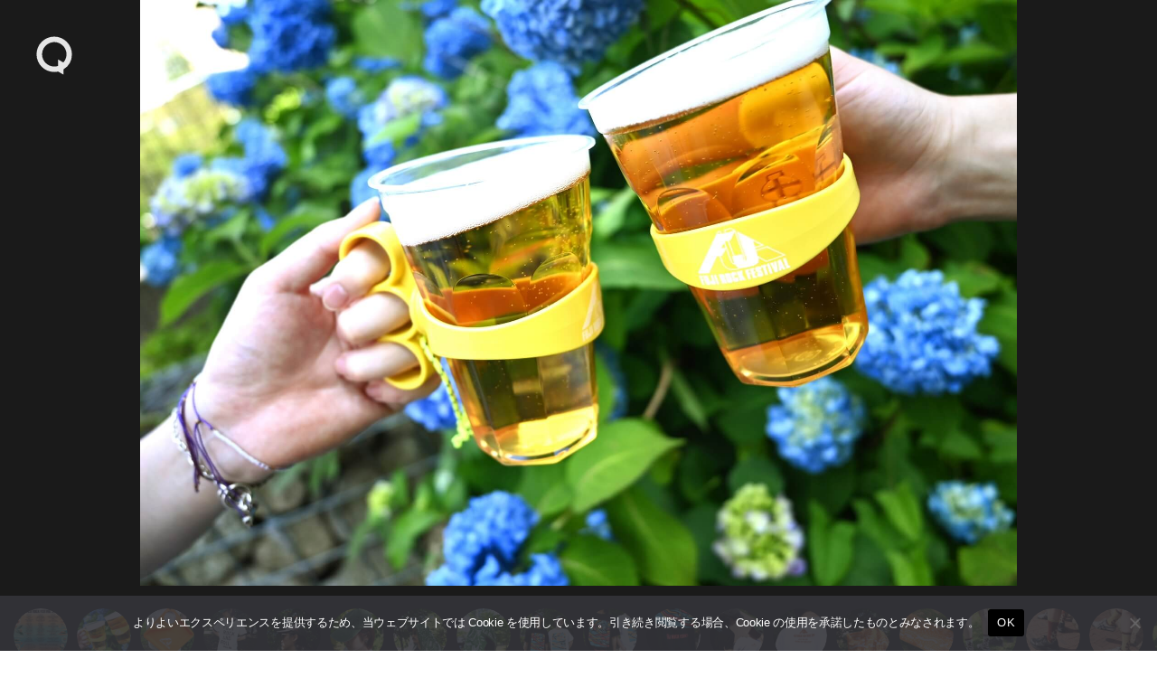

--- FILE ---
content_type: text/html; charset=UTF-8
request_url: https://qetic.jp/life-fashion/fujirock-goods-240531/460982/attachment/lifefashion240531-fujirock-goods18/
body_size: 14269
content:
<!DOCTYPE html>
<html lang="ja" class="is-loading">
<head>
   <meta charset="utf-8">
   <!--[if IE]><meta http-equiv="X-UA-Compatible" content="IE=edge" /><![endif]-->
   <meta name="viewport" content="width=device-width, initial-scale=1.0, viewport-fit=cover, shrink-to-fit=no" />
   <link rel="preconnect" href="//www.google.com" />
   <link rel="preconnect" href="//www.google-analytics.com" />
   <link rel="preconnect" href="//www.googletagmanager.com" />
	<link rel="preconnect" href="//stats.g.doubleclick.net" />
	<link rel="preconnect" href="//use.typekit.net" />
	<link rel="dns-prefetch" href="//stats.g.doubleclick.net" />
	<link rel="dns-prefetch" href="//www.google.com" />
	<link rel="dns-prefetch" href="//www.google-analytics.com" />
	<link rel="dns-prefetch" href="//www.googletagmanager.com" />
	<link rel="dns-prefetch" href="//stats.g.doubleclick.net" />
	<link rel="dns-prefetch" href="//use.typekit.net" />

<meta name="referrer" content="no-referrer-when-downgrade"/>

<meta property="fb:pages" content="190487904315618" />
<meta name="google-site-verification" content="93LF2zVv7GkB2rB1lU6UktLxr3rxfnO6V1ceNGSnPCk" />
<meta name="google-site-verification" content="WEe7WvFa1Zr0irAvz9G6fchChWwGN-WepSUMLmdkMP4" />
<meta name="theme-image" content="" />
<link rel="icon" type="image/png" href="https://qetic.jp/favicon/favicon-96x96.png" sizes="96x96" />
<link rel="icon" type="image/svg+xml" href="https://qetic.jp/favicon/favicon.svg" />
<link rel="shortcut icon" href="https://qetic.jp/favicon/favicon.ico" />
<link rel="apple-touch-icon" sizes="180x180" href="https://qetic.jp/favicon/apple-touch-icon.png" />
<meta name="apple-mobile-web-app-title" content="Qetic" />
<link rel="manifest" href="https://qetic.jp/favicon/site.webmanifest" />
	

<style>
@import url("https://p.typekit.net/p.css?s=1&k=mvk7lcv&ht=tk&f=31141.31145&a=920949&app=typekit&e=css");@font-face{font-family:"interstate";src:url("https://use.typekit.net/af/e5199f/00000000000000003b9ae7f4/27/l?primer=81a69539b194230396845be9681d114557adfb35f4cccc679c164afb4aa47365&fvd=n4&v=3") format("woff2"),url("https://use.typekit.net/af/e5199f/00000000000000003b9ae7f4/27/d?primer=81a69539b194230396845be9681d114557adfb35f4cccc679c164afb4aa47365&fvd=n4&v=3") format("woff"),url("https://use.typekit.net/af/e5199f/00000000000000003b9ae7f4/27/a?primer=81a69539b194230396845be9681d114557adfb35f4cccc679c164afb4aa47365&fvd=n4&v=3") format("opentype");font-display:swap;font-style:normal;font-weight:400}@font-face{font-family:"interstate";src:url("https://use.typekit.net/af/630ec8/00000000000000003b9ae7f8/27/l?primer=81a69539b194230396845be9681d114557adfb35f4cccc679c164afb4aa47365&fvd=n7&v=3") format("woff2"),url("https://use.typekit.net/af/630ec8/00000000000000003b9ae7f8/27/d?primer=81a69539b194230396845be9681d114557adfb35f4cccc679c164afb4aa47365&fvd=n7&v=3") format("woff"),url("https://use.typekit.net/af/630ec8/00000000000000003b9ae7f8/27/a?primer=81a69539b194230396845be9681d114557adfb35f4cccc679c164afb4aa47365&fvd=n7&v=3") format("opentype");font-display:swap;font-style:normal;font-weight:700}*{font-family:inherit;font-size:inherit;line-height:inherit}*,*:after,*:before{box-sizing:border-box}a,article,body,div,form,h2,header,html,iframe,img,label,li,main,p,section,span,ul{margin:0;padding:0;border:0;outline:0;background:transparent;-webkit-margin-before:0;-webkit-margin-after:0;-webkit-margin-start:0;-webkit-margin-end:0}html{font-size:62.5%;line-height:1.15;-webkit-text-size-adjust:100%;-webkit-overflow-scrolling:touch;overflow-scrolling:touch;scroll-behavior:smooth}body{background:#fff;color:#2c2c2c;font-family:interstate,-apple-system,BlinkMacSystemFont,"Helvetica Neue","游ゴシック体",YuGothic,"游ゴシック Medium","Yu Gothic Medium","游ゴシック","Yu Gothic","メイリオ",sans-serif;font-weight:400;line-height:1.15;font-size:1.6rem;line-height:1.4;text-rendering:optimizeLegibility;-webkit-font-smoothing:antialiased;font-feature-settings:"palt"}header{position:fixed;left:15px;top:15px;width:auto;height:auto;padding:0;mix-blend-mode:exclusion;z-index:20;-webkit-backface-visibility:hidden;backface-visibility:hidden;overflow:hidden;transform:translate3d(0,0,0)}article,header,main,section{display:block}div,section{position:relative;width:100%;height:auto;max-width:100%}h2{margin:0;font-weight:bold;line-height:1.5;letter-spacing:-0.025em}a,p,span{margin:0;letter-spacing:-0.025em}a,a:visited{color:inherit}a{text-decoration:none;background-color:transparent}ul{list-style:none}img{max-width:100%}img{width:auto;height:auto;max-width:100%;border-style:none;vertical-align:middle;border-style:none}svg{width:100%;height:100%;fill:inherit;overflow:hidden;vertical-align:middle}button{border-radius:0}button,input{margin:0;font-family:inherit;font-size:inherit;line-height:inherit}button,input{overflow:visible}button{text-transform:none}button{-webkit-appearance:button}button::-moz-focus-inner{padding:0;border-style:none}[type="search"]{outline-offset:-2px;-webkit-appearance:none}[type="search"]::-webkit-search-decoration{-webkit-appearance:none}.sr-only{position:absolute;clip:rect(1px,1px,1px,1px);left:-9999px;top:-9999px}::-webkit-file-upload-button{font:inherit;-webkit-appearance:button}.carousel-box::-webkit-scrollbar,.carousel-swipe-wrap::-webkit-scrollbar,.carousel-swipe::-webkit-scrollbar{display:none;height:0;-ms-overflow-style:none}#wrapper{background:#fff;color:#2c2c2c}#container{opacity:1!important}#container,#wrapper{-webkit-backface-visibility:hidden;backface-visibility:hidden;overflow:hidden}.carousel-swipe-meta,.feature-slide-meta,.top-article .carousel-swipe-wrap-title{opacity:1!important}.flex-row-start{display:-webkit-flex;display:-moz-flex;display:-ms-flex;display:-o-flex;display:flex;flex-direction:row;flex-wrap:wrap;justify-content:flex-start;align-items:flex-start;align-content:flex-start}.transition-mask,.transition-overlay,.transition-overlay-s{position:fixed;left:0;top:0;right:0;bottom:0;width:100%;height:110vh;-webkit-backface-visibility:hidden;backface-visibility:hidden;-webkit-transform:translateX(110%);-ms-transform:translateX(110%);transform:translateX(110%)}.transition-mask{background:#fff;z-index:10}.transition-overlay{background:#000;z-index:9}.transition-overlay-s{background:#cf0;z-index:8;mix-blend-mode:exclusion}.header-wrapper{position:relative;padding:0;width:100%}.header-logo{width:50px;opacity:1;height:50px;display:inline-block;stroke-width:0;stroke:none;fill:#fff}.header-qetic-logo-link{display:inline-block;line-height:1;font-size:0}.header-qetic-logo{transform-origin:50% 50% 0;width:50px;height:50px;fill:#fff}.menu-wrap{position:fixed;bottom:50px;right:50%;margin-right:-25px;width:50px;height:50px;z-index:11;border-radius:50px;overflow:hidden;backdrop-filter:blur(10px);-webkit-backdrop-filter:blur(10px);opacity:0;visibility:hidden}.reset{background-color:transparent;padding:0;border:0;border-radius:0;color:inherit;line-height:inherit;-webkit-appearance:none;-moz-appearance:none;appearance:none}.menu-btn{background-color:transparent;padding:0;border:0;border-radius:0;color:inherit;height:50px;width:50px;padding:15px;line-height:inherit;-webkit-appearance:none;-moz-appearance:none;appearance:none}.menu-btn span{position:absolute;left:15px;width:20px;height:1px;background-color:#fff}.menu-btn span:nth-of-type(1){top:20px}.menu-btn span:nth-of-type(2){top:30px}.modal-menu-wrap{display:-webkit-flex;display:-moz-flex;display:-ms-flex;display:-o-flex;display:flex;flex-direction:row;flex-wrap:wrap;justify-content:space-between;align-items:center;align-content:center;padding:30px 0 0;width:100%;max-width:520px;margin:0 auto}.modal-menu-list{width:100%}.modal-menu-list.second{width:100%}.modal-menu-link{width:100%;line-height:1;padding:8px 0;font-size:18px;color:#1a1a1a;font-weight:700;display:inline-block}.modal-menu-link:visited{color:#1a1a1a}.modal-menu-link-second{width:100%;line-height:1;padding:8px 0;font-size:12px;color:#1a1a1a;font-weight:700;display:inline-block}.modal-menu-link-second:visited{color:#1a1a1a}.search-modal{position:fixed;z-index:15;width:100%;height:100%;left:0;top:0;background-color:rgba(255,255,255,1);opacity:0;visibility:hidden;overflow-y:auto;-webkit-overflow-scrolling:touch}.modal-box{position:relative;width:100%;height:100%;padding:20px 60px 80px;overflow:auto}.modal-sns{padding:0 0 40px;width:100%;display:-webkit-flex;display:-moz-flex;display:-ms-flex;display:-o-flex;display:flex;flex-direction:row;flex-wrap:wrap;justify-content:center;align-items:center;align-content:center;max-width:520px;margin:0 auto}.modal-sns-link{width:50px;height:50px}.modal-sns-link a{color:#fff;display:inline-block;padding:15px}.modal-sns-link a svg{width:20px;height:20px;fill:#1a1a1a}.full-screen-search{position:relative;width:100%;max-width:520px;margin:60px auto 10px;background-image:linear-gradient(transparent calc(100% - 2px),#999 calc(100% - 2px),#999 calc(100% - 1px),transparent 1px)}.sr-only{position:absolute;clip:rect(1px,1px,1px,1px);-webkit-clip-path:inset(50%);clip-path:inset(50%);width:1px;height:1px;overflow:hidden;padding:0;border:0;white-space:nowrap}.full-screen-search__input{background:0 0;font-size:18px;width:100%;padding:5px 30px 5px 0;background-image:linear-gradient(transparent calc(100% - 2px),#1a1a1a calc(100% - 2px),#1a1a1a calc(100% - 1px),transparent 1px);background-size:0 100%;background-repeat:no-repeat;font-weight:900;color:#1a1a1a}.full-screen-search__btn{position:absolute;top:-1px;right:-10px;height:40px;width:40px;border-radius:50%;display:-ms-flexbox;display:flex;-ms-flex-pack:center;justify-content:center;-ms-flex-align:center;align-items:center}.full-screen-search__btn .icon{display:block;color:#1a1a1a;width:16px;height:16px}.modal__close-btn{position:fixed;bottom:50px;right:50%;margin-right:-20px;z-index:15;padding:10px;border-radius:50%;mix-blend-mode:difference;width:40px;height:40px}.modal__close-btn .icon{display:block;color:#fff;width:20px;height:20px}iframe{max-width:100%}.btn{border:none;text-decoration:none!important}a{vertical-align:baseline}a{text-decoration:none}.carousel-box{overflow:hidden}.carousel-swipe{height:310px;overflow-y:hidden;margin:0 0 -10px}.carousel-swipe-wrap{width:100%;height:auto;white-space:nowrap;align-self:flex-start;padding:0 10px 30px 20px;overflow-x:auto;overflow-y:hidden;display:flex;-webkit-overflow-scrolling:touch;transform:translate3d(0,0,0)}.carousel-swipe-article{position:relative;width:160px;height:auto;margin:0 20px 0 0;display:inline-block;opacity:1;white-space:nowrap;vertical-align:middle;flex-shrink:0}.carousel-swipe-article.wide{width:280px}.carousel-swipe-wrap-title{padding:20px 20px 10px;font-size:24px;font-weight:700;text-align:left;line-height:1}.top-article .carousel-swipe-wrap-title{color:#fff}.carousel-swipe-article-right{min-width:15px;flex-shrink:0;overflow:hidden;white-space:normal}.carousel-swipe-article a{display:flex;justify-content:center;align-items:center;align-content:flex-start;flex-direction:column;white-space:normal;flex-shrink:0}.carousel-swipe-thumb{background-position:center center;background-size:cover;background-repeat:no-repeat;padding-top:133.3333%;overflow:hidden}.wide .carousel-swipe-thumb{padding-top:100%}.carousel-swipe-meta{position:absolute;bottom:0;right:0;left:0;padding:30px 10px 10px;height:auto;background:-webkit-linear-gradient(top,rgba(0,0,0,0) 0,rgba(0,0,0,0.6) 80%);background:linear-gradient(to bottom,rgba(0,0,0,0) 0,rgba(0,0,0,0.6) 80%)}.carousel-swipe-title{font-size:12px;font-weight:900;line-height:1.5;height:auto;color:#fff;overflow:hidden;display:-webkit-box;-webkit-box-orient:vertical;-webkit-line-clamp:2;margin-bottom:8px}.wide .carousel-swipe-title{width:88%}.carousel-swipe-cat{height:10px;font-size:10px;line-height:1;color:#fff;overflow:hidden;display:-webkit-box;-webkit-box-orient:vertical;-webkit-line-clamp:1;width:80%}.newarticle-card-thumb{background-position:center center;background-size:cover;background-repeat:no-repeat;background-color:#1a1a1a;padding-top:133.3333%;overflow:hidden}.swiper-container{margin:0 auto;position:relative;overflow:hidden;list-style:none;padding:0;z-index:1}.swiper-wrapper{position:relative;width:100%;height:100%;z-index:1;display:-webkit-box;display:-webkit-flex;display:-ms-flexbox;display:flex;-webkit-box-sizing:content-box;box-sizing:content-box}.swiper-wrapper{-webkit-transform:translate3d(0,0,0);transform:translate3d(0,0,0)}.swiper-slide{-webkit-flex-shrink:0;-ms-flex-negative:0;flex-shrink:0;width:100%;height:100%;position:relative}.swiper-pagination{position:absolute;text-align:center;-webkit-transform:translate3d(0,0,0);transform:translate3d(0,0,0);z-index:10}.feature-bg-content{position:fixed;top:0;right:0;bottom:0;left:0;width:100%;height:100%;z-index:0;background:#1a1a1a}.feature-bg-slide{max-width:100%}.feature-bg-overlay {background:-webkit-linear-gradient(to bottom, rgba(0, 0, 0, 0) 0, rgba(0, 0, 0, 0.6) 50%);background:linear-gradient(to bottom, rgba(0, 0, 0, 0) 0, rgba(0, 0, 0, 0.6) 50%);position:absolute;top:50%;right:0;bottom:0;left:0;z-index:1}.feature-bg-visual{width:100%;height:100vh;background-position:center center;background-size:cover;background-repeat:no-repeat;transform:scale(1.05,1.05);transform-origin:center}.feature-content{width:100%;height:90vh}.feature-swipe{width:100%;height:90vh}.feature-slide-title{color:#fff;font-size:18px;line-height:1.4;z-index:1;word-break:break-all;text-align:justify;font-weight:900;overflow:hidden;display:-webkit-box;-webkit-box-orient:vertical;-webkit-line-clamp:3;height:50px}.feature-sub{width:auto;color:#fff;font-size:24px;font-weight:700;text-align:left;line-height:1;margin-bottom:10px}.feature-slide-meta{position:absolute;right:20px;bottom:40px;left:20px;width:auto;width:84%}.feature-slide-link{display:inline-block;width:100%;height:100%}.feature-slide-meta-wrap{display:-webkit-flex;display:-moz-flex;display:-ms-flex;display:-o-flex;display:flex;flex-direction:column;flex-wrap:wrap;justify-content:flex-start;align-items:flex-start;align-content:flex-start}.feature-slide-category{color:#fff;font-size:10px;font-weight:400;line-height:1;letter-spacing:-0.05em;padding-top:10px;z-index:5}.top-pickup-content{z-index:5}.pickup-content{overflow:hidden}@media only screen and (min-width:575px){.feature-swipe{mix-blend-mode:exclusion}header{left:35px;top:35px}.menu-wrap{bottom:50px}.menu-btn{width:50px;height:50px}.menu-btn span:nth-of-type(1){top:20px}.menu-btn span:nth-of-type(2){top:30px}.feature-slide-meta{bottom:40px;left:40px;width:64%}.feature-sub{font-size:28px;margin-bottom:13px}.feature-slide-title{font-size:22px;height:90px}.feature-slide-category{color:#fff;font-size:12px;padding-top:15px}.carousel-swipe-article{width:240px;margin:0 20px 0 0}.carousel-swipe{height:361px}.carousel-swipe-article.wide{width:331px}.carousel-swipe-wrap-title{padding:40px 40px 20px;font-size:28px}.carousel-swipe-wrap{padding:0 20px 60px 40px}.carousel-swipe-meta{padding:20px}.carousel-swipe-title{font-size:14px;margin-bottom:15px}.carousel-swipe-cat{height:12px;font-size:12px}}@media only screen and (min-width:959px){.feature-content{height:100vh}.feature-swipe{height:100vh}.feature-slide-meta{width:40%}}@media only screen and (min-width:1439px){.feature-slide-meta{width:30%}.full-screen-search{margin:120px auto 10px}.modal-menu-list.second{width:33%;text-align:center}.modal-menu-wrap{padding:60px 0 0}}@media only screen and (min-width:1919px){.feature-content{height:100vh}.feature-swipe{height:100vh}}@media only screen and (min-width:2559px){.carousel-swipe{height:490px}.carousel-swipe-article{width:360px;margin:0 25px 0 0}.carousel-swipe-article.wide{width:745px}}
.single-article{background:rgba(0,0,0,.05)}.single-article.qetichub{background:#fff}.single-visual-img{background:rgba(0,0,0,.2)}.single-visual-bg.pc-img{display:none}.single-visual-bg.sp-img{display:block}.single-visual-bg{background-position:center center;background-size:cover;background-repeat:no-repeat;height:100%;padding-top:136.6666%;transform:translate3d(0,0,0)}.single-visual-bg.qetichub{padding-top:100vh}.qetichub-meta{width:100%;position:absolute;z-index:2;padding:15px 15px;bottom:0;left:0;right:0;display:flex;flex-direction:column;justify-content:flex-start;align-items:flex-start;align-content:flex-start}h1.qetichub-title{font-size:12px;color:#1a1a1a;z-index:2;line-height:1.2;margin-bottom:5px}h2.qetichub-subtitle{font-size:28px;color:#1a1a1a;z-index:2;padding:0;line-height:1.4}h2.qetichub-subtitle:before{content:''}.qetichub-title-bg,.qetichub-subtitle-bg{background:#fff}.qetichub-credit{font-size:8px;line-height:1.3;padding:20px 0 80px;position:relative;font-style:italic;color:#fff;font-weight:900;z-index:2}.article-body.qetichub img{margin-bottom:0}.article-body.qetichub .img-box img{width:auto;max-width:100%;margin:0 auto;height:auto;max-height:85vh;-webkit-user-drag:none}.article-body img{margin-bottom:30px}iframe{max-width:100%}.btn{border:none;text-decoration:none!important}a{vertical-align:baseline}a{text-decoration:none}@media only screen and (min-width:575px){header{left:35px;top:35px}.menu-wrap{bottom:50px}.menu-btn{width:50px;height:50px}.menu-btn span:nth-of-type(1){top:20px}.menu-btn span:nth-of-type(2){top:30px}.single-visual-bg.pc-img{display:block}.single-visual-bg.sp-img{display:none}.single-visual-bg{padding-top:56.25%}h1.qetichub-title{font-size:18px;max-width:420px}h2.qetichub-subtitle{font-size:42px}}
.fixed-banner{position:fixed;bottom:20px;right:20px;width:80px;height:142px;transition:all .3s;z-index:10;opacity:1!important}
.fixed-banner-link{display:inline-block;width:100%;height:100%;transition:all .3s}
.banner-close-btn{position:absolute;top:-10px;right:-10px;background-color:red;color:#fff;border:none;cursor:pointer;border-radius:50%;z-index:10;line-height:1;width:20px;height:20px;text-align:center;display:flex;flex-direction:row;flex-wrap:wrap;align-content:center;justify-content:center;align-items:center;font-size:16px;padding:1px 2px 2px;transition:opacity .2s;backdrop-filter:blur(10px)}
.fixed-banner-video{width:100%;max-width:100%;height:100%;object-fit:cover;z-index:9;border-radius:8px;overflow:hidden;transition:all .3s}
.single-visual-bg{padding-top:56.25%}.single-visual-bg.x9-y16{padding-top:100%}.single-content{width:calc(100%);max-width:720px;margin:0 auto}.single-visual-meta{padding:40px 0 30px}.breadcrumbs-box{margin-bottom:20px}.breadcrumbs-wrap{height:12px}.breadcrumbs{padding:0 0 30px;font-size:12px}.single-pr{padding-top:20px;font-size:12px}.single-title{font-size:24px}.article-body h3,.article-body p{padding:0}.article-body h3{font-size:22px;line-height:1.5;margin:60px 0 30px}.article-body p{line-height:2;font-size:15px;margin-bottom:40px}.movie_wrap{padding:0 0 56.25%;width:100%;margin:0 auto 60px}}@media only screen and (min-width:959px){.single-visual-bg.x9-y16{padding-top:80vh}.single-title{font-size:30px}}
</style>
<meta name='robots' content='index, follow, max-image-preview:large, max-snippet:-1, max-video-preview:-1' />
	<style>img:is([sizes="auto" i], [sizes^="auto," i]) { contain-intrinsic-size: 3000px 1500px }</style>
	
	<!-- This site is optimized with the Yoast SEO plugin v26.6 - https://yoast.com/wordpress/plugins/seo/ -->
	<title>461000 FUJI ROCK FESTIVAL&#039;24　オフィシャルグッズ | PHOTO GALLERY：フェス当日からタウンユースまで！＜FUJI ROCK FESTIVAL&#8217;24＞キュートなオフィシャルグッズをピックアップ | Qetic</title>
	<meta name="description" content="461000 FUJI ROCK FESTIVAL&#039;24　オフィシャルグッズ フェス当日からタウンユースまで！＜FUJI ROCK FESTIVAL&#8217;24＞キュートなオフィシャルグッズをピックアップ" />
	<link rel="canonical" href="https://qetic.jp/life-fashion/fujirock-goods-240531/460982/attachment/lifefashion240531-fujirock-goods18/" />
	<meta property="og:locale" content="ja_JP" />
	<meta property="og:type" content="article" />
	<meta property="og:title" content="461000 FUJI ROCK FESTIVAL&#039;24　オフィシャルグッズ | PHOTO GALLERY：フェス当日からタウンユースまで！＜FUJI ROCK FESTIVAL&#8217;24＞キュートなオフィシャルグッズをピックアップ | Qetic" />
	<meta property="og:description" content="461000 FUJI ROCK FESTIVAL&#039;24　オフィシャルグッズ フェス当日からタウンユースまで！＜FUJI ROCK FESTIVAL&#8217;24＞キュートなオフィシャルグッズをピックアップ" />
	<meta property="og:url" content="https://qetic.jp/life-fashion/fujirock-goods-240531/460982/attachment/lifefashion240531-fujirock-goods18/" />
	<meta property="og:site_name" content="Qetic" />
	<meta property="article:publisher" content="https://www.facebook.com/qeticfanpage" />
	<meta property="article:modified_time" content="2024-05-28T06:15:01+00:00" />
	<meta property="og:image" content="https://qetic.jp/life-fashion/fujirock-goods-240531/460982/attachment/lifefashion240531-fujirock-goods18" />
	<meta property="og:image:width" content="1920" />
	<meta property="og:image:height" content="1282" />
	<meta property="og:image:type" content="image/jpeg" />
	<meta name="twitter:card" content="summary_large_image" />
	<meta name="twitter:site" content="@Qetic" />
	<script type="application/ld+json" class="yoast-schema-graph">{"@context":"https://schema.org","@graph":[{"@type":"WebPage","@id":"https://qetic.jp/life-fashion/fujirock-goods-240531/460982/attachment/lifefashion240531-fujirock-goods18/","url":"https://qetic.jp/life-fashion/fujirock-goods-240531/460982/attachment/lifefashion240531-fujirock-goods18/","name":"461000 FUJI ROCK FESTIVAL'24　オフィシャルグッズ | PHOTO GALLERY：フェス当日からタウンユースまで！＜FUJI ROCK FESTIVAL&#8217;24＞キュートなオフィシャルグッズをピックアップ | Qetic","isPartOf":{"@id":"https://qetic.jp/#website"},"primaryImageOfPage":{"@id":"https://qetic.jp/life-fashion/fujirock-goods-240531/460982/attachment/lifefashion240531-fujirock-goods18/#primaryimage"},"image":{"@id":"https://qetic.jp/life-fashion/fujirock-goods-240531/460982/attachment/lifefashion240531-fujirock-goods18/#primaryimage"},"thumbnailUrl":"https://cdn.qetic.jp/wp-content/uploads/2024/05/28151309/lifefashion240531-fujirock-goods18.jpg","datePublished":"2024-05-28T06:13:06+00:00","dateModified":"2024-05-28T06:15:01+00:00","description":"461000 FUJI ROCK FESTIVAL'24　オフィシャルグッズ フェス当日からタウンユースまで！＜FUJI ROCK FESTIVAL&#8217;24＞キュートなオフィシャルグッズをピックアップ","breadcrumb":{"@id":"https://qetic.jp/life-fashion/fujirock-goods-240531/460982/attachment/lifefashion240531-fujirock-goods18/#breadcrumb"},"inLanguage":"ja","potentialAction":[{"@type":"ReadAction","target":["https://qetic.jp/life-fashion/fujirock-goods-240531/460982/attachment/lifefashion240531-fujirock-goods18/"]}]},{"@type":"ImageObject","inLanguage":"ja","@id":"https://qetic.jp/life-fashion/fujirock-goods-240531/460982/attachment/lifefashion240531-fujirock-goods18/#primaryimage","url":"https://cdn.qetic.jp/wp-content/uploads/2024/05/28151309/lifefashion240531-fujirock-goods18.jpg","contentUrl":"https://cdn.qetic.jp/wp-content/uploads/2024/05/28151309/lifefashion240531-fujirock-goods18.jpg"},{"@type":"BreadcrumbList","@id":"https://qetic.jp/life-fashion/fujirock-goods-240531/460982/attachment/lifefashion240531-fujirock-goods18/#breadcrumb","itemListElement":[{"@type":"ListItem","position":1,"name":"Top","item":"https://qetic.jp/"},{"@type":"ListItem","position":2,"name":"Life&amp;Fashion","item":"https://qetic.jp/life-fashion/"},{"@type":"ListItem","position":3,"name":"フェス当日からタウンユースまで！＜FUJI ROCK FESTIVAL&#8217;24＞キュートなオフィシャルグッズをピックアップ","item":"https://qetic.jp/life-fashion/fujirock-goods-240531/460982/"},{"@type":"ListItem","position":4,"name":"FUJI ROCK FESTIVAL&#8217;24　オフィシャルグッズ"}]},{"@type":"WebSite","@id":"https://qetic.jp/#website","url":"https://qetic.jp/","name":"Qetic","description":"ニュースメディア Qetic（けてぃっく）では、音楽、映画、芸能、アート、ファッション、グルメ、アプリ、コラム、アニメなど、最新トレンドから今ネットで話題のゴシップまであらゆるエンタメ・カルチャー情報をお届けします。","potentialAction":[{"@type":"SearchAction","target":{"@type":"EntryPoint","urlTemplate":"https://qetic.jp/?s={search_term_string}"},"query-input":{"@type":"PropertyValueSpecification","valueRequired":true,"valueName":"search_term_string"}}],"inLanguage":"ja"}]}</script>
	<!-- / Yoast SEO plugin. -->


<link rel="alternate" type="application/rss+xml" title="Qetic &raquo; フィード" href="https://qetic.jp/feed/" />
<style id='classic-theme-styles-inline-css' type='text/css'>
/*! This file is auto-generated */
.wp-block-button__link{color:#fff;background-color:#32373c;border-radius:9999px;box-shadow:none;text-decoration:none;padding:calc(.667em + 2px) calc(1.333em + 2px);font-size:1.125em}.wp-block-file__button{background:#32373c;color:#fff;text-decoration:none}
</style>
<style id='global-styles-inline-css' type='text/css'>
:root{--wp--preset--aspect-ratio--square: 1;--wp--preset--aspect-ratio--4-3: 4/3;--wp--preset--aspect-ratio--3-4: 3/4;--wp--preset--aspect-ratio--3-2: 3/2;--wp--preset--aspect-ratio--2-3: 2/3;--wp--preset--aspect-ratio--16-9: 16/9;--wp--preset--aspect-ratio--9-16: 9/16;--wp--preset--color--black: #000000;--wp--preset--color--cyan-bluish-gray: #abb8c3;--wp--preset--color--white: #ffffff;--wp--preset--color--pale-pink: #f78da7;--wp--preset--color--vivid-red: #cf2e2e;--wp--preset--color--luminous-vivid-orange: #ff6900;--wp--preset--color--luminous-vivid-amber: #fcb900;--wp--preset--color--light-green-cyan: #7bdcb5;--wp--preset--color--vivid-green-cyan: #00d084;--wp--preset--color--pale-cyan-blue: #8ed1fc;--wp--preset--color--vivid-cyan-blue: #0693e3;--wp--preset--color--vivid-purple: #9b51e0;--wp--preset--gradient--vivid-cyan-blue-to-vivid-purple: linear-gradient(135deg,rgba(6,147,227,1) 0%,rgb(155,81,224) 100%);--wp--preset--gradient--light-green-cyan-to-vivid-green-cyan: linear-gradient(135deg,rgb(122,220,180) 0%,rgb(0,208,130) 100%);--wp--preset--gradient--luminous-vivid-amber-to-luminous-vivid-orange: linear-gradient(135deg,rgba(252,185,0,1) 0%,rgba(255,105,0,1) 100%);--wp--preset--gradient--luminous-vivid-orange-to-vivid-red: linear-gradient(135deg,rgba(255,105,0,1) 0%,rgb(207,46,46) 100%);--wp--preset--gradient--very-light-gray-to-cyan-bluish-gray: linear-gradient(135deg,rgb(238,238,238) 0%,rgb(169,184,195) 100%);--wp--preset--gradient--cool-to-warm-spectrum: linear-gradient(135deg,rgb(74,234,220) 0%,rgb(151,120,209) 20%,rgb(207,42,186) 40%,rgb(238,44,130) 60%,rgb(251,105,98) 80%,rgb(254,248,76) 100%);--wp--preset--gradient--blush-light-purple: linear-gradient(135deg,rgb(255,206,236) 0%,rgb(152,150,240) 100%);--wp--preset--gradient--blush-bordeaux: linear-gradient(135deg,rgb(254,205,165) 0%,rgb(254,45,45) 50%,rgb(107,0,62) 100%);--wp--preset--gradient--luminous-dusk: linear-gradient(135deg,rgb(255,203,112) 0%,rgb(199,81,192) 50%,rgb(65,88,208) 100%);--wp--preset--gradient--pale-ocean: linear-gradient(135deg,rgb(255,245,203) 0%,rgb(182,227,212) 50%,rgb(51,167,181) 100%);--wp--preset--gradient--electric-grass: linear-gradient(135deg,rgb(202,248,128) 0%,rgb(113,206,126) 100%);--wp--preset--gradient--midnight: linear-gradient(135deg,rgb(2,3,129) 0%,rgb(40,116,252) 100%);--wp--preset--font-size--small: 13px;--wp--preset--font-size--medium: 20px;--wp--preset--font-size--large: 36px;--wp--preset--font-size--x-large: 42px;--wp--preset--spacing--20: 0.44rem;--wp--preset--spacing--30: 0.67rem;--wp--preset--spacing--40: 1rem;--wp--preset--spacing--50: 1.5rem;--wp--preset--spacing--60: 2.25rem;--wp--preset--spacing--70: 3.38rem;--wp--preset--spacing--80: 5.06rem;--wp--preset--shadow--natural: 6px 6px 9px rgba(0, 0, 0, 0.2);--wp--preset--shadow--deep: 12px 12px 50px rgba(0, 0, 0, 0.4);--wp--preset--shadow--sharp: 6px 6px 0px rgba(0, 0, 0, 0.2);--wp--preset--shadow--outlined: 6px 6px 0px -3px rgba(255, 255, 255, 1), 6px 6px rgba(0, 0, 0, 1);--wp--preset--shadow--crisp: 6px 6px 0px rgba(0, 0, 0, 1);}:where(.is-layout-flex){gap: 0.5em;}:where(.is-layout-grid){gap: 0.5em;}body .is-layout-flex{display: flex;}.is-layout-flex{flex-wrap: wrap;align-items: center;}.is-layout-flex > :is(*, div){margin: 0;}body .is-layout-grid{display: grid;}.is-layout-grid > :is(*, div){margin: 0;}:where(.wp-block-columns.is-layout-flex){gap: 2em;}:where(.wp-block-columns.is-layout-grid){gap: 2em;}:where(.wp-block-post-template.is-layout-flex){gap: 1.25em;}:where(.wp-block-post-template.is-layout-grid){gap: 1.25em;}.has-black-color{color: var(--wp--preset--color--black) !important;}.has-cyan-bluish-gray-color{color: var(--wp--preset--color--cyan-bluish-gray) !important;}.has-white-color{color: var(--wp--preset--color--white) !important;}.has-pale-pink-color{color: var(--wp--preset--color--pale-pink) !important;}.has-vivid-red-color{color: var(--wp--preset--color--vivid-red) !important;}.has-luminous-vivid-orange-color{color: var(--wp--preset--color--luminous-vivid-orange) !important;}.has-luminous-vivid-amber-color{color: var(--wp--preset--color--luminous-vivid-amber) !important;}.has-light-green-cyan-color{color: var(--wp--preset--color--light-green-cyan) !important;}.has-vivid-green-cyan-color{color: var(--wp--preset--color--vivid-green-cyan) !important;}.has-pale-cyan-blue-color{color: var(--wp--preset--color--pale-cyan-blue) !important;}.has-vivid-cyan-blue-color{color: var(--wp--preset--color--vivid-cyan-blue) !important;}.has-vivid-purple-color{color: var(--wp--preset--color--vivid-purple) !important;}.has-black-background-color{background-color: var(--wp--preset--color--black) !important;}.has-cyan-bluish-gray-background-color{background-color: var(--wp--preset--color--cyan-bluish-gray) !important;}.has-white-background-color{background-color: var(--wp--preset--color--white) !important;}.has-pale-pink-background-color{background-color: var(--wp--preset--color--pale-pink) !important;}.has-vivid-red-background-color{background-color: var(--wp--preset--color--vivid-red) !important;}.has-luminous-vivid-orange-background-color{background-color: var(--wp--preset--color--luminous-vivid-orange) !important;}.has-luminous-vivid-amber-background-color{background-color: var(--wp--preset--color--luminous-vivid-amber) !important;}.has-light-green-cyan-background-color{background-color: var(--wp--preset--color--light-green-cyan) !important;}.has-vivid-green-cyan-background-color{background-color: var(--wp--preset--color--vivid-green-cyan) !important;}.has-pale-cyan-blue-background-color{background-color: var(--wp--preset--color--pale-cyan-blue) !important;}.has-vivid-cyan-blue-background-color{background-color: var(--wp--preset--color--vivid-cyan-blue) !important;}.has-vivid-purple-background-color{background-color: var(--wp--preset--color--vivid-purple) !important;}.has-black-border-color{border-color: var(--wp--preset--color--black) !important;}.has-cyan-bluish-gray-border-color{border-color: var(--wp--preset--color--cyan-bluish-gray) !important;}.has-white-border-color{border-color: var(--wp--preset--color--white) !important;}.has-pale-pink-border-color{border-color: var(--wp--preset--color--pale-pink) !important;}.has-vivid-red-border-color{border-color: var(--wp--preset--color--vivid-red) !important;}.has-luminous-vivid-orange-border-color{border-color: var(--wp--preset--color--luminous-vivid-orange) !important;}.has-luminous-vivid-amber-border-color{border-color: var(--wp--preset--color--luminous-vivid-amber) !important;}.has-light-green-cyan-border-color{border-color: var(--wp--preset--color--light-green-cyan) !important;}.has-vivid-green-cyan-border-color{border-color: var(--wp--preset--color--vivid-green-cyan) !important;}.has-pale-cyan-blue-border-color{border-color: var(--wp--preset--color--pale-cyan-blue) !important;}.has-vivid-cyan-blue-border-color{border-color: var(--wp--preset--color--vivid-cyan-blue) !important;}.has-vivid-purple-border-color{border-color: var(--wp--preset--color--vivid-purple) !important;}.has-vivid-cyan-blue-to-vivid-purple-gradient-background{background: var(--wp--preset--gradient--vivid-cyan-blue-to-vivid-purple) !important;}.has-light-green-cyan-to-vivid-green-cyan-gradient-background{background: var(--wp--preset--gradient--light-green-cyan-to-vivid-green-cyan) !important;}.has-luminous-vivid-amber-to-luminous-vivid-orange-gradient-background{background: var(--wp--preset--gradient--luminous-vivid-amber-to-luminous-vivid-orange) !important;}.has-luminous-vivid-orange-to-vivid-red-gradient-background{background: var(--wp--preset--gradient--luminous-vivid-orange-to-vivid-red) !important;}.has-very-light-gray-to-cyan-bluish-gray-gradient-background{background: var(--wp--preset--gradient--very-light-gray-to-cyan-bluish-gray) !important;}.has-cool-to-warm-spectrum-gradient-background{background: var(--wp--preset--gradient--cool-to-warm-spectrum) !important;}.has-blush-light-purple-gradient-background{background: var(--wp--preset--gradient--blush-light-purple) !important;}.has-blush-bordeaux-gradient-background{background: var(--wp--preset--gradient--blush-bordeaux) !important;}.has-luminous-dusk-gradient-background{background: var(--wp--preset--gradient--luminous-dusk) !important;}.has-pale-ocean-gradient-background{background: var(--wp--preset--gradient--pale-ocean) !important;}.has-electric-grass-gradient-background{background: var(--wp--preset--gradient--electric-grass) !important;}.has-midnight-gradient-background{background: var(--wp--preset--gradient--midnight) !important;}.has-small-font-size{font-size: var(--wp--preset--font-size--small) !important;}.has-medium-font-size{font-size: var(--wp--preset--font-size--medium) !important;}.has-large-font-size{font-size: var(--wp--preset--font-size--large) !important;}.has-x-large-font-size{font-size: var(--wp--preset--font-size--x-large) !important;}
:where(.wp-block-post-template.is-layout-flex){gap: 1.25em;}:where(.wp-block-post-template.is-layout-grid){gap: 1.25em;}
:where(.wp-block-columns.is-layout-flex){gap: 2em;}:where(.wp-block-columns.is-layout-grid){gap: 2em;}
:root :where(.wp-block-pullquote){font-size: 1.5em;line-height: 1.6;}
</style>
<link rel='stylesheet' id='cookie-notice-front-css' href='https://qetic.jp/wp-content/plugins/cookie-notice/css/front.min.css' type='text/css' media='all' />
<link rel='stylesheet' id='ppress-frontend-css' href='https://qetic.jp/wp-content/plugins/wp-user-avatar/assets/css/frontend.min.css' type='text/css' media='all' />
<link rel='stylesheet' id='ppress-flatpickr-css' href='https://qetic.jp/wp-content/plugins/wp-user-avatar/assets/flatpickr/flatpickr.min.css' type='text/css' media='all' />
<link rel='stylesheet' id='ppress-select2-css' href='https://qetic.jp/wp-content/plugins/wp-user-avatar/assets/select2/select2.min.css' type='text/css' media='all' />
<script type="text/javascript" id="cookie-notice-front-js-before">
/* <![CDATA[ */
var cnArgs = {"ajaxUrl":"https:\/\/qetic.jp\/wp-admin\/admin-ajax.php","nonce":"1fcbcb4415","hideEffect":"fade","position":"bottom","onScroll":true,"onScrollOffset":100,"onClick":false,"cookieName":"cookie_notice_accepted","cookieTime":31536000,"cookieTimeRejected":7862400,"globalCookie":false,"redirection":false,"cache":true,"revokeCookies":false,"revokeCookiesOpt":"automatic"};
/* ]]> */
</script>
<script type="text/javascript" src="https://qetic.jp/wp-content/plugins/cookie-notice/js/front.min.js" id="cookie-notice-front-js"></script>
<script type="text/javascript" src="https://qetic.jp/wp-includes/js/jquery/jquery.min.js" id="jquery-core-js"></script>
<script type="text/javascript" src="https://qetic.jp/wp-includes/js/jquery/jquery-migrate.min.js" id="jquery-migrate-js"></script>
<script type="text/javascript" src="https://qetic.jp/wp-content/plugins/wp-user-avatar/assets/flatpickr/flatpickr.min.js" id="ppress-flatpickr-js"></script>
<script type="text/javascript" src="https://qetic.jp/wp-content/plugins/wp-user-avatar/assets/select2/select2.min.js" id="ppress-select2-js"></script>
<link rel='shortlink' href='https://qetic.jp/?p=461000' />
<link rel="alternate" title="oEmbed (JSON)" type="application/json+oembed" href="https://qetic.jp/wp-json/oembed/1.0/embed?url=https%3A%2F%2Fqetic.jp%2Flife-fashion%2Ffujirock-goods-240531%2F460982%2Fattachment%2Flifefashion240531-fujirock-goods18%2F" />
<link rel="alternate" title="oEmbed (XML)" type="text/xml+oembed" href="https://qetic.jp/wp-json/oembed/1.0/embed?url=https%3A%2F%2Fqetic.jp%2Flife-fashion%2Ffujirock-goods-240531%2F460982%2Fattachment%2Flifefashion240531-fujirock-goods18%2F&#038;format=xml" />
<style>:root {
			--lazy-loader-animation-duration: 300ms;
		}
		  
		.lazyload {
	display: block;
}

.lazyload,
        .lazyloading {
			opacity: 0;
		}


		.lazyloaded {
			opacity: 1;
			transition: opacity 300ms;
			transition: opacity var(--lazy-loader-animation-duration);
		}</style><noscript><style>.lazyload { display: none; } .lazyload[class*="lazy-loader-background-element-"] { display: block; opacity: 1; }</style></noscript>
<!--
<script>(function(b,m,h,a,g){b[a]=b[a]||[];b[a].push({"gtm.start":new Date().getTime(),event:"gtm.js"});var k=m.getElementsByTagName(h)[0],e=m.createElement(h),c=a!="dataLayer"?"&l="+a:"";e.async=true;e.src="https://www.googletagmanager.com/gtm.js?id="+g+c;k.parentNode.insertBefore(e,k)})(window,document,"script","dataLayer","GTM-WW9G3TN");</script>
-->

<!-- Google tag (gtag.js) -->
<script async src="https://www.googletagmanager.com/gtag/js?id=G-EXZJV610NR"></script>
<script>
  window.dataLayer = window.dataLayer || [];
  function gtag(){dataLayer.push(arguments);}
  gtag('js', new Date());
  gtag('config', 'G-EXZJV610NR');
</script>
<!--
	<script>
		!function (w, d, t) {
		  w.TiktokAnalyticsObject=t;var ttq=w[t]=w[t]||[];ttq.methods=["page","track","identify","instances","debug","on","off","once","ready","alias","group","enableCookie","disableCookie"],ttq.setAndDefer=function(t,e){t[e]=function(){t.push([e].concat(Array.prototype.slice.call(arguments,0)))}};for(var i=0;i<ttq.methods.length;i++)ttq.setAndDefer(ttq,ttq.methods[i]);ttq.instance=function(t){for(var e=ttq._i[t]||[],n=0;n<ttq.methods.length;n++
)ttq.setAndDefer(e,ttq.methods[n]);return e},ttq.load=function(e,n){var i="https://analytics.tiktok.com/i18n/pixel/events.js";ttq._i=ttq._i||{},ttq._i[e]=[],ttq._i[e]._u=i,ttq._t=ttq._t||{},ttq._t[e]=+new Date,ttq._o=ttq._o||{},ttq._o[e]=n||{};n=document.createElement("script");n.type="text/javascript",n.async=!0,n.src=i+"?sdkid="+e+"&lib="+t;e=document.getElementsByTagName("script")[0];e.parentNode.insertBefore(n,e)};

		  ttq.load('CMO9J3RC77UB6TL33PB0');
		  ttq.page();
		}(window, document, 'ttq');
	</script>
-->
<!-- Meta Pixel Code -->
<!--
<script>
!function(f,b,e,v,n,t,s)
{if(f.fbq)return;n=f.fbq=function(){n.callMethod?
n.callMethod.apply(n,arguments):n.queue.push(arguments)};
if(!f._fbq)f._fbq=n;n.push=n;n.loaded=!0;n.version='2.0';
n.queue=[];t=b.createElement(e);t.async=!0;
t.src=v;s=b.getElementsByTagName(e)[0];
s.parentNode.insertBefore(t,s)}(window, document,'script',
'https://connect.facebook.net/en_US/fbevents.js');
fbq('init', '3272405039734668');
fbq('track', 'PageView');
</script>
<noscript><img height="1" width="1" style="display:none"
src="https://www.facebook.com/tr?id=3272405039734668&ev=PageView&noscript=1"
/></noscript>
-->
<!-- End Meta Pixel Code -->
  <link rel="stylesheet" href="https://qetic.jp/wp-content/themes/qtc_2024/template-assets/nestle/app.css?ver=202508121600" media="all" />
  <script src="https://qetic.jp/wp-content/themes/qtc_2024/template-assets/nestle/app.js" defer></script>
</head>
<body class="attachment attachment-template-default single single-attachment postid-461000 attachmentid-461000 attachment-jpeg cookies-not-set">
<script>
    ttq.instance('CMO9J3RC77UB6TL33PB0').track('ViewContent')
 </script>
<!-- Google Tag Manager (noscript) -->
<noscript><iframe src="https://www.googletagmanager.com/ns.html?id=GTM-WW9G3TN" height="0" width="0" style="display:none;visibility:hidden"></iframe></noscript>
<!-- End Google Tag Manager (noscript) -->
<!-- Global site tag (gtag.js) - Google Analytics -->
<script async src="https://www.googletagmanager.com/gtag/js?id=G-9VB1Q4KJ4X"></script>
<script>
  window.dataLayer = window.dataLayer || [];
  function gtag(){dataLayer.push(arguments);}
  gtag('js', new Date());
  gtag('config', 'G-9VB1Q4KJ4X');
</script>
<div id="wrapper" class="hfeed">
<header id="header">
    <div class="header-wrapper flex-row-start"><div class="header-logo"><a class="header-qetic-logo-link" href="https://qetic.jp/"  title="Qetic"><svg class="header-qetic-logo"><use xlink:href="#qetic-logo"></use></svg></a></div></div>
</header><main id="barba-wrapper">
<div class="barba-container" data-namespace="article">
<div id="container" style="opacity: 0;">

	
		
	<div class="attachment-wrap">
		<div class="attachment-img-wrap">
			<div class="attachment-img">
				<img src="https://cdn.qetic.jp/wp-content/uploads/2024/05/28151309/lifefashion240531-fujirock-goods18.jpg" width="1920" height="1282" class="attachment-full-size lazyload" alt=""  title="FUJI ROCK FESTIVAL&#8217;24　オフィシャルグッズ" />
			</div>

				
		</div>
		
		<div class="attachment-gallery-box">
			<div class="attachment-gallery-wrap">
				<div class="attachment-gallery">
					<a href='https://qetic.jp/life-fashion/fujirock-goods-240531/460982/attachment/fuji_lineup_all_0528/'><img width="300" height="300" src="https://cdn.qetic.jp/wp-content/uploads/2024/05/30165248/lifefashion240531-fujirock-goods-300x300.jpg" class="attachment-thumbnail size-thumbnail" alt="FUJI ROCK FESTIVAL&#039;24　オフィシャルグッズ" decoding="async" fetchpriority="high" srcset="https://cdn.qetic.jp/wp-content/uploads/2024/05/30165248/lifefashion240531-fujirock-goods-300x300.jpg 300w, https://cdn.qetic.jp/wp-content/uploads/2024/05/30165248/lifefashion240531-fujirock-goods.jpg 1920w, https://cdn.qetic.jp/wp-content/uploads/2024/05/30165248/lifefashion240531-fujirock-goods-720x720.jpg 720w" sizes="(max-width: 300px) 100vw, 300px" /></a><a href='https://qetic.jp/life-fashion/fujirock-goods-240531/460982/attachment/lifefashion240531-fujirock-goods18/'><img width="300" height="300" src="https://cdn.qetic.jp/wp-content/uploads/2024/05/28151309/lifefashion240531-fujirock-goods18-300x300.jpg" class="attachment-thumbnail size-thumbnail" alt="FUJI ROCK FESTIVAL&#039;24　オフィシャルグッズ" decoding="async" srcset="https://cdn.qetic.jp/wp-content/uploads/2024/05/28151309/lifefashion240531-fujirock-goods18-300x300.jpg 300w, https://cdn.qetic.jp/wp-content/uploads/2024/05/28151309/lifefashion240531-fujirock-goods18-720x720.jpg 720w" sizes="(max-width: 300px) 100vw, 300px" /></a><a href='https://qetic.jp/life-fashion/fujirock-goods-240531/460982/attachment/lifefashion240531-fujirock-goods1/'><img width="300" height="300" src="https://cdn.qetic.jp/wp-content/uploads/2024/05/28151252/lifefashion240531-fujirock-goods1-300x300.jpg" class="attachment-thumbnail size-thumbnail" alt="FUJI ROCK FESTIVAL&#039;24　オフィシャルグッズ" decoding="async" srcset="https://cdn.qetic.jp/wp-content/uploads/2024/05/28151252/lifefashion240531-fujirock-goods1-300x300.jpg 300w, https://cdn.qetic.jp/wp-content/uploads/2024/05/28151252/lifefashion240531-fujirock-goods1-720x720.jpg 720w" sizes="(max-width: 300px) 100vw, 300px" /></a><a href='https://qetic.jp/life-fashion/fujirock-goods-240531/460982/attachment/lifefashion240531-fujirock-goods2/'><img width="300" height="300" src="https://cdn.qetic.jp/wp-content/uploads/2024/05/28151239/lifefashion240531-fujirock-goods2-300x300.jpg" class="attachment-thumbnail size-thumbnail" alt="FUJI ROCK FESTIVAL&#039;24　オフィシャルグッズ" decoding="async" srcset="https://cdn.qetic.jp/wp-content/uploads/2024/05/28151239/lifefashion240531-fujirock-goods2-300x300.jpg 300w, https://cdn.qetic.jp/wp-content/uploads/2024/05/28151239/lifefashion240531-fujirock-goods2-720x720.jpg 720w" sizes="(max-width: 300px) 100vw, 300px" /></a><a href='https://qetic.jp/life-fashion/fujirock-goods-240531/460982/attachment/lifefashion240531-fujirock-goods3/'><img width="300" height="300" src="https://cdn.qetic.jp/wp-content/uploads/2024/05/28151227/lifefashion240531-fujirock-goods3-300x300.jpg" class="attachment-thumbnail size-thumbnail" alt="FUJI ROCK FESTIVAL&#039;24　オフィシャルグッズ" decoding="async" srcset="https://cdn.qetic.jp/wp-content/uploads/2024/05/28151227/lifefashion240531-fujirock-goods3-300x300.jpg 300w, https://cdn.qetic.jp/wp-content/uploads/2024/05/28151227/lifefashion240531-fujirock-goods3-720x720.jpg 720w" sizes="(max-width: 300px) 100vw, 300px" /></a><a href='https://qetic.jp/life-fashion/fujirock-goods-240531/460982/attachment/lifefashion240531-fujirock-goods4/'><img width="300" height="300" src="https://cdn.qetic.jp/wp-content/uploads/2024/05/28151217/lifefashion240531-fujirock-goods4-300x300.jpg" class="attachment-thumbnail size-thumbnail" alt="FUJI ROCK FESTIVAL&#039;24　オフィシャルグッズ" decoding="async" srcset="https://cdn.qetic.jp/wp-content/uploads/2024/05/28151217/lifefashion240531-fujirock-goods4-300x300.jpg 300w, https://cdn.qetic.jp/wp-content/uploads/2024/05/28151217/lifefashion240531-fujirock-goods4-720x720.jpg 720w" sizes="(max-width: 300px) 100vw, 300px" /></a><a href='https://qetic.jp/life-fashion/fujirock-goods-240531/460982/attachment/lifefashion240531-fujirock-goods5/'><img width="300" height="300" src="https://cdn.qetic.jp/wp-content/uploads/2024/05/28151207/lifefashion240531-fujirock-goods5-300x300.jpg" class="attachment-thumbnail size-thumbnail" alt="FUJI ROCK FESTIVAL&#039;24　オフィシャルグッズ" decoding="async" srcset="https://cdn.qetic.jp/wp-content/uploads/2024/05/28151207/lifefashion240531-fujirock-goods5-300x300.jpg 300w, https://cdn.qetic.jp/wp-content/uploads/2024/05/28151207/lifefashion240531-fujirock-goods5-720x720.jpg 720w" sizes="(max-width: 300px) 100vw, 300px" /></a><a href='https://qetic.jp/life-fashion/fujirock-goods-240531/460982/attachment/lifefashion240531-fujirock-goods6/'><img width="300" height="300" src="https://cdn.qetic.jp/wp-content/uploads/2024/05/28151155/lifefashion240531-fujirock-goods6-300x300.jpg" class="attachment-thumbnail size-thumbnail" alt="FUJI ROCK FESTIVAL&#039;24　オフィシャルグッズ" decoding="async" srcset="https://cdn.qetic.jp/wp-content/uploads/2024/05/28151155/lifefashion240531-fujirock-goods6-300x300.jpg 300w, https://cdn.qetic.jp/wp-content/uploads/2024/05/28151155/lifefashion240531-fujirock-goods6-720x720.jpg 720w" sizes="(max-width: 300px) 100vw, 300px" /></a><a href='https://qetic.jp/life-fashion/fujirock-goods-240531/460982/attachment/lifefashion240531-fujirock-goods7/'><img width="300" height="300" src="https://cdn.qetic.jp/wp-content/uploads/2024/05/28151147/lifefashion240531-fujirock-goods7-300x300.jpg" class="attachment-thumbnail size-thumbnail" alt="FUJI ROCK FESTIVAL&#039;24　オフィシャルグッズ" decoding="async" srcset="https://cdn.qetic.jp/wp-content/uploads/2024/05/28151147/lifefashion240531-fujirock-goods7-300x300.jpg 300w, https://cdn.qetic.jp/wp-content/uploads/2024/05/28151147/lifefashion240531-fujirock-goods7-720x720.jpg 720w" sizes="(max-width: 300px) 100vw, 300px" /></a><a href='https://qetic.jp/life-fashion/fujirock-goods-240531/460982/attachment/lifefashion240531-fujirock-goods8/'><img width="300" height="300" src="https://cdn.qetic.jp/wp-content/uploads/2024/05/28151139/lifefashion240531-fujirock-goods8-300x300.jpg" class="attachment-thumbnail size-thumbnail" alt="FUJI ROCK FESTIVAL&#039;24　オフィシャルグッズ" decoding="async" srcset="https://cdn.qetic.jp/wp-content/uploads/2024/05/28151139/lifefashion240531-fujirock-goods8-300x300.jpg 300w, https://cdn.qetic.jp/wp-content/uploads/2024/05/28151139/lifefashion240531-fujirock-goods8-720x720.jpg 720w" sizes="(max-width: 300px) 100vw, 300px" /></a><a href='https://qetic.jp/life-fashion/fujirock-goods-240531/460982/attachment/lifefashion240531-fujirock-goods9/'><img width="300" height="300" src="https://cdn.qetic.jp/wp-content/uploads/2024/05/28151132/lifefashion240531-fujirock-goods9-300x300.jpg" class="attachment-thumbnail size-thumbnail" alt="FUJI ROCK FESTIVAL&#039;24　オフィシャルグッズ" decoding="async" srcset="https://cdn.qetic.jp/wp-content/uploads/2024/05/28151132/lifefashion240531-fujirock-goods9-300x300.jpg 300w, https://cdn.qetic.jp/wp-content/uploads/2024/05/28151132/lifefashion240531-fujirock-goods9-720x720.jpg 720w" sizes="(max-width: 300px) 100vw, 300px" /></a><a href='https://qetic.jp/life-fashion/fujirock-goods-240531/460982/attachment/lifefashion240531-fujirock-goods10/'><img width="300" height="300" src="https://cdn.qetic.jp/wp-content/uploads/2024/05/28151125/lifefashion240531-fujirock-goods10-300x300.jpg" class="attachment-thumbnail size-thumbnail" alt="FUJI ROCK FESTIVAL&#039;24　オフィシャルグッズ" decoding="async" srcset="https://cdn.qetic.jp/wp-content/uploads/2024/05/28151125/lifefashion240531-fujirock-goods10-300x300.jpg 300w, https://cdn.qetic.jp/wp-content/uploads/2024/05/28151125/lifefashion240531-fujirock-goods10-720x720.jpg 720w" sizes="(max-width: 300px) 100vw, 300px" /></a><a href='https://qetic.jp/life-fashion/fujirock-goods-240531/460982/attachment/lifefashion240531-fujirock-goods11/'><img width="300" height="300" src="https://cdn.qetic.jp/wp-content/uploads/2024/05/28151117/lifefashion240531-fujirock-goods11-300x300.jpg" class="attachment-thumbnail size-thumbnail" alt="FUJI ROCK FESTIVAL&#039;24　オフィシャルグッズ" decoding="async" srcset="https://cdn.qetic.jp/wp-content/uploads/2024/05/28151117/lifefashion240531-fujirock-goods11-300x300.jpg 300w, https://cdn.qetic.jp/wp-content/uploads/2024/05/28151117/lifefashion240531-fujirock-goods11-720x720.jpg 720w" sizes="(max-width: 300px) 100vw, 300px" /></a><a href='https://qetic.jp/life-fashion/fujirock-goods-240531/460982/attachment/lifefashion240531-fujirock-goods12/'><img width="300" height="300" src="https://cdn.qetic.jp/wp-content/uploads/2024/05/28151110/lifefashion240531-fujirock-goods12-300x300.jpg" class="attachment-thumbnail size-thumbnail" alt="FUJI ROCK FESTIVAL&#039;24　オフィシャルグッズ" decoding="async" srcset="https://cdn.qetic.jp/wp-content/uploads/2024/05/28151110/lifefashion240531-fujirock-goods12-300x300.jpg 300w, https://cdn.qetic.jp/wp-content/uploads/2024/05/28151110/lifefashion240531-fujirock-goods12-720x720.jpg 720w" sizes="(max-width: 300px) 100vw, 300px" /></a><a href='https://qetic.jp/life-fashion/fujirock-goods-240531/460982/attachment/lifefashion240531-fujirock-goods13/'><img width="300" height="300" src="https://cdn.qetic.jp/wp-content/uploads/2024/05/28151104/lifefashion240531-fujirock-goods13-300x300.jpg" class="attachment-thumbnail size-thumbnail" alt="FUJI ROCK FESTIVAL&#039;24　オフィシャルグッズ" decoding="async" srcset="https://cdn.qetic.jp/wp-content/uploads/2024/05/28151104/lifefashion240531-fujirock-goods13-300x300.jpg 300w, https://cdn.qetic.jp/wp-content/uploads/2024/05/28151104/lifefashion240531-fujirock-goods13-720x720.jpg 720w" sizes="(max-width: 300px) 100vw, 300px" /></a><a href='https://qetic.jp/life-fashion/fujirock-goods-240531/460982/attachment/lifefashion240531-fujirock-goods14/'><img width="300" height="300" src="https://cdn.qetic.jp/wp-content/uploads/2024/05/28151058/lifefashion240531-fujirock-goods14-300x300.jpg" class="attachment-thumbnail size-thumbnail" alt="FUJI ROCK FESTIVAL&#039;24　オフィシャルグッズ" decoding="async" srcset="https://cdn.qetic.jp/wp-content/uploads/2024/05/28151058/lifefashion240531-fujirock-goods14-300x300.jpg 300w, https://cdn.qetic.jp/wp-content/uploads/2024/05/28151058/lifefashion240531-fujirock-goods14-720x720.jpg 720w" sizes="(max-width: 300px) 100vw, 300px" /></a><a href='https://qetic.jp/life-fashion/fujirock-goods-240531/460982/attachment/lifefashion240531-fujirock-goods15/'><img width="300" height="300" src="https://cdn.qetic.jp/wp-content/uploads/2024/05/28151052/lifefashion240531-fujirock-goods15-300x300.jpg" class="attachment-thumbnail size-thumbnail" alt="FUJI ROCK FESTIVAL&#039;24　オフィシャルグッズ" decoding="async" srcset="https://cdn.qetic.jp/wp-content/uploads/2024/05/28151052/lifefashion240531-fujirock-goods15-300x300.jpg 300w, https://cdn.qetic.jp/wp-content/uploads/2024/05/28151052/lifefashion240531-fujirock-goods15-720x720.jpg 720w" sizes="(max-width: 300px) 100vw, 300px" /></a><a href='https://qetic.jp/life-fashion/fujirock-goods-240531/460982/attachment/lifefashion240531-fujirock-goods16/'><img width="300" height="300" src="https://cdn.qetic.jp/wp-content/uploads/2024/05/28151047/lifefashion240531-fujirock-goods16-300x300.jpg" class="attachment-thumbnail size-thumbnail" alt="FUJI ROCK FESTIVAL&#039;24　オフィシャルグッズ" decoding="async" srcset="https://cdn.qetic.jp/wp-content/uploads/2024/05/28151047/lifefashion240531-fujirock-goods16-300x300.jpg 300w, https://cdn.qetic.jp/wp-content/uploads/2024/05/28151047/lifefashion240531-fujirock-goods16-720x720.jpg 720w" sizes="(max-width: 300px) 100vw, 300px" /></a><a href='https://qetic.jp/life-fashion/fujirock-goods-240531/460982/attachment/lifefashion240531-fujirock-goods17/'><img width="300" height="300" src="https://cdn.qetic.jp/wp-content/uploads/2024/05/28151042/lifefashion240531-fujirock-goods17-300x300.jpg" class="attachment-thumbnail size-thumbnail" alt="FUJI ROCK FESTIVAL&#039;24　オフィシャルグッズ" decoding="async" srcset="https://cdn.qetic.jp/wp-content/uploads/2024/05/28151042/lifefashion240531-fujirock-goods17-300x300.jpg 300w, https://cdn.qetic.jp/wp-content/uploads/2024/05/28151042/lifefashion240531-fujirock-goods17-720x720.jpg 720w" sizes="(max-width: 300px) 100vw, 300px" /></a>				</div>
			</div>
		</div>
		<div class="attachment-btn-wrap">
			<a href="https://qetic.jp/life-fashion/fujirock-goods-240531/460982/" class="attachment-btn">記事へ戻る</a>
		</div>
	
	</div>

				</div><!-- .content-area -->
	</div>
</main>
<footer id="footer" role="contentinfo">
 <div class="backtotop">
  <a href="#" class="no-barba" id="linktotop" name="back to top" aria-hidden="true">
   <div class="btt_wrap"><span></span><span></span></div>
  </a>
 </div>
  <div class="footer_wrap clearfix">
    <div class="footer_column clearfix">
        <div class="footer_container">
          <div class="footer_logo">
     <a href="https://qetic.jp/" title="Qetic" aria-label="Qetic">
      <svg class="footer-qetic-logo"><use xlink:href="#qetic-logo"></use></svg>
     </a>
          </div>
          <p class="footer_catch">時代に口髭を生やすニュースメディア<br>
            Qetic（けてぃっく）</p>
        </div>
    </div>
    <div class="footer_column">
        <div class="footer_container">
          <ul class="footer_menu">
            <li class="footer_item"><a href="https://qetic.jp/contact/" title="お問い合わせ" target="_blank">お問い合わせ</a></li>
            <li class="footer_item"><a href="https://qetic.jp/advertisement/" title="広告掲載" target="_blank">広告掲載</a></li>
            <li class="footer_item"><a href="https://qetic.jp/recruit/" title="求人情報" target="_blank">求人情報</a></li>
            <li class="footer_item"><a href="https://qetic.jp/terms/" title="利用規約">利用規約</a></li>
            <li class="footer_item"><a href="https://qetic.jp/privacypolicy/" title="個人情報保護方針">個人情報保護方針</a></li>
            <li class="footer_item"><a href="https://qetic.jp/company/" title="運営会社">運営会社</a></li>
          </ul>
        </div>
    </div>
  </div>
  <div class="footer_sns">
    <!-- <div class="sns_link"><a href="https://line.me/R/ti/p/%40qetic" rel="noopener noreferrer" title="Line" aria-label="Line"><svg class="icon-line"><use xlink:href="https://qetic.jp/wp-content/themes/qtc_2024/img/icon.svg#icon-line"></use></svg></a></div> -->
    <div class="sns_link"><a href="https://www.facebook.com/qeticfanpage/" rel="noopener noreferrer" title="Facebook" aria-label="Facebook"><svg class="icon-facebook"><use xlink:href="https://qetic.jp/wp-content/themes/qtc_2024/img/icon.svg#icon-facebook"></use></svg></a></div>
    <div class="sns_link"><a href="https://twitter.com/Qetic" rel="noopener noreferrer" title="Twitter" aria-label="Twitter"><svg class="icon-twitter"><use xlink:href="https://qetic.jp/wp-content/themes/qtc_2024/img/icon.svg#icon-twitter"></use></svg></a></div>
    <div class="sns_link"><a href="https://www.instagram.com/qetic_new/" rel="noopener noreferrer" title="Instagram" aria-label="Instagram"><svg class="icon-instagram"><use xlink:href="https://qetic.jp/wp-content/themes/qtc_2024/img/icon.svg#icon-instagram"></use></svg></a></div>
    <div class="sns_link"><a href="https://feedly.com/i/subscription/feed/https://qetic.jp/feed/" rel="noopener noreferrer" title="Feedly" aria-label="Feedly"><svg class="icon-feedly"><use xlink:href="https://qetic.jp/wp-content/themes/qtc_2024/img/icon.svg#icon-feedly"></use></svg></a></div>
  </div>
  <div class="footer_lower">
    <div class="copyright">Copyright © Qetic Inc. All Rights Reserved.</div>
  </div>
</footer>

<div class="fixed-banner" id="banner" style="opacity:0;display:none;">
    <button class="banner-close-btn" id="closeBtn">×</button>
    <a class="fixed-banner-link" href="https://www.tiktok.com/@qetic_official" target="_blank">
      <video class="fixed-banner-video" poster="https://qetic.jp/wp-content/themes/qtc_2024/img/bnr-9-16.jpg" loop muted autoplay playsinline width="100%" height="100%">
      <source src="https://cdn.qetic.jp/wp-content/uploads/2024/05/28140436/sample.mp4" type="video/mp4">
      </video>
    </a>
</div>

 <div class="menu-wrap">
  <button id="menu-modal" class="menu-btn  btn btn--primary" aria-controls="modal-search" aria-label="Menu"  title="Menu">
   <span></span>
   <span></span>
  </button>
 </div>

<div class="search-modal modal--search js-modal" id="modal-search" data-animation="on" style="opacity:0;">
 <div class="modal-box">
 <form class="full-screen-search" role="search" method="get" id="searchform" action="https://qetic.jp/" >
    <label for="s" class="sr-only">Search</label>
    <input class="reset full-screen-search__input" type="search" name="s" id="s" placeholder="Search">
    <button class="reset full-screen-search__btn">
      <svg class="icon" viewBox="0 0 24 24"><g stroke-linecap="square" stroke-linejoin="miter" stroke-width="2" stroke="currentColor" fill="none" stroke-miterlimit="10"><line x1="22" y1="22" x2="15.656" y2="15.656"></line><circle cx="10" cy="10" r="8"></circle></g></svg>
    </button>
  </form>
 <ul class="modal-menu-wrap">
  <li class="modal-menu-list"><a href="https://qetic.jp" class="modal-menu-link no-barba" title="">Top</a></li>
  <li class="modal-menu-list"><a href="https://qetic.jp/tag/feature/" class="modal-menu-link no-barba" title="Feature">Feature</a></li>
  <li class="modal-menu-list"><a href="https://qetic.jp/tag/pickup/" class="modal-menu-link no-barba" title="Pickup">Pickup</a></li>
  <li class="modal-menu-list"><a href="https://qetic.jp/interview/" class="modal-menu-link no-barba" title="Interview">Interview</a></li>
  <li class="modal-menu-list"><a href="https://qetic.jp/column/"  class="modal-menu-link no-barba" title="COLUMN">Column</a></li>
  <li class="modal-menu-list"><a href="https://qetic.jp/music/" class="modal-menu-link no-barba" title="MUSIC">Music</a></li>
  <li class="modal-menu-list"><a href="https://qetic.jp/film/" class="modal-menu-link no-barba" title="FILM">Film</a></li>
  <li class="modal-menu-list"><a href="https://qetic.jp/technology/" class="modal-menu-link no-barba" title="TECHNOLOGY">Tech</a></li>
  <li class="modal-menu-list"><a href="https://qetic.jp/art-culture/" class="modal-menu-link no-barba" title="ART&amp;CULTURE">Art&amp;Culture</a></li>
  <li class="modal-menu-list"><a href="https://qetic.jp/life-fashion/" class="modal-menu-link no-barba" title="LIFE&amp;FASHION">Life&amp;Fashion</a></li>
  <li class="modal-menu-list"><a href="https://qetic.jp/food-gourmet/" class="modal-menu-link no-barba" title="GOURMET">Gourmet</a></li>
 </ul>
 <ul class="modal-menu-wrap">
  <li class="modal-menu-list second"><a href="https://qetic.jp/about-qetic/" class="modal-menu-link-second no-barba" title="About Qetic">About Qetic</a></li>
  <li class="modal-menu-list second"><a href="https://qetic.jp/columnist/" class="modal-menu-link-second no-barba" title="コラムニスト一覧">Columnists</a></li>
  <li class="modal-menu-list second"><a href="https://qetic.jp/writer/" class="modal-menu-link-second no-barba" title="ライター一覧">Writers</a></li>
  <li class="modal-menu-list second"><a href="https://qetic.jp/advertisement/" class="modal-menu-link-second no-barba" title="広告掲載" target="_blank">広告掲載</a></li>
  <li class="modal-menu-list second"><a href="https://qetic.jp/recruit/" class="modal-menu-link-second no-barba" title="求人情報" target="_blank">求人情報</a></li>
  <li class="modal-menu-list second"><a href="https://qetic.jp/contact/" class="modal-menu-link-second no-barba" title="お問い合わせ" target="_blank">お問い合わせ</a></li>
  <li class="modal-menu-list second"><a href="https://qetic.jp/terms/" class="modal-menu-link-second no-barba" title="利用規約">利用規約</a></li>
  <li class="modal-menu-list second"><a href="https://qetic.jp/privacypolicy/" class="modal-menu-link-second no-barba" title="個人情報保護方針">個人情報保護方針</a></li>
  <li class="modal-menu-list second"><a href="https://qetic.jp/company/" class="modal-menu-link-second no-barba" title="運営会社">運営会社</a></li>
 </ul>
 <ul class="modal-menu-wrap">
    <div class="modal-sns">
    <!-- <div class="modal-sns-link"><a href="https://line.me/R/ti/p/%40qetic" rel="noopener noreferrer" title="Line" aria-label="Line"><svg class="icon-line"><use xlink:href="https://qetic.jp/wp-content/themes/qtc_2024/img/icon.svg#icon-line"></use></svg></a></div> -->
    <div class="modal-sns-link"><a href="https://www.facebook.com/qeticfanpage/" rel="noopener noreferrer" title="Facebook" aria-label="Facebook"><svg class="icon-facebook"><use xlink:href="https://qetic.jp/wp-content/themes/qtc_2024/img/icon.svg#icon-facebook"></use></svg></a></div>
    <div class="modal-sns-link"><a href="https://twitter.com/Qetic" rel="noopener noreferrer" title="Twitter" aria-label="Twitter"><svg class="icon-twitter"><use xlink:href="https://qetic.jp/wp-content/themes/qtc_2024/img/icon.svg#icon-twitter"></use></svg></a></div>
    <div class="modal-sns-link"><a href="https://www.instagram.com/qetic_new/" rel="noopener noreferrer" title="Instagram" aria-label="Instagram"><svg class="icon-instagram"><use xlink:href="https://qetic.jp/wp-content/themes/qtc_2024/img/icon.svg#icon-instagram"></use></svg></a></div>
    <div class="modal-sns-link"><a href="https://feedly.com/i/subscription/feed/https://qetic.jp/feed/" rel="noopener noreferrer" title="Feedly" aria-label="Feedly"><svg class="icon-feedly"><use xlink:href="https://qetic.jp/wp-content/themes/qtc_2024/img/icon.svg#icon-feedly"></use></svg></a></div>
 </div>
</ul></div>
<button class="reset modal__close-btn js-modal__close"><svg class="icon" viewBox="0 0 16 16"><g stroke-width="1" stroke="currentColor" fill="none" stroke-linecap="round" stroke-linejoin="round" stroke-miterlimit="10"><line x1="13.5" y1="2.5" x2="2.5" y2="13.5"></line><line x1="2.5" y1="2.5" x2="13.5" y2="13.5"></line></g></svg></button>
</div>
<div class="transition-mask" id="trans-bg"></div>
<div class="transition-overlay" id="trans-txt"></div>
<div class="transition-overlay-s"></div>
<script id="reload-script" src="https://qetic.jp/wp-content/themes/qtc_2024/js/app.js"></script>
<link rel="stylesheet" href="https://qetic.jp/wp-content/themes/qtc_2024/style.css?ver=2024005288" type="text/css" media="screen" />
<!-- <link rel="stylesheet" href="https://use.typekit.net/mvk7lcv.css"> -->
<script type="text/javascript" id="ppress-frontend-script-js-extra">
/* <![CDATA[ */
var pp_ajax_form = {"ajaxurl":"https:\/\/qetic.jp\/wp-admin\/admin-ajax.php","confirm_delete":"Are you sure?","deleting_text":"Deleting...","deleting_error":"An error occurred. Please try again.","nonce":"18bb9aff95","disable_ajax_form":"false","is_checkout":"0","is_checkout_tax_enabled":"0","is_checkout_autoscroll_enabled":"true"};
/* ]]> */
</script>
<script type="text/javascript" src="https://qetic.jp/wp-content/plugins/wp-user-avatar/assets/js/frontend.min.js" id="ppress-frontend-script-js"></script>

		<!-- Cookie Notice plugin v2.5.11 by Hu-manity.co https://hu-manity.co/ -->
		<div id="cookie-notice" role="dialog" class="cookie-notice-hidden cookie-revoke-hidden cn-position-bottom" aria-label="Cookie Notice" style="background-color: rgba(53,53,58,0.9);"><div class="cookie-notice-container" style="color: #fff"><span id="cn-notice-text" class="cn-text-container">よりよいエクスペリエンスを提供するため、当ウェブサイトでは Cookie を使用しています。引き続き閲覧する場合、Cookie の使用を承諾したものとみなされます。</span><span id="cn-notice-buttons" class="cn-buttons-container"><button id="cn-accept-cookie" data-cookie-set="accept" class="cn-set-cookie cn-button" aria-label="OK" style="background-color: #000000">OK</button></span><button type="button" id="cn-close-notice" data-cookie-set="accept" class="cn-close-icon" aria-label="いいえ"></button></div>
			
		</div>
		<!-- / Cookie Notice plugin --><svg style="position: absolute; width: 0; height: 0; overflow: hidden;" version="1.1" xmlns="http://www.w3.org/2000/svg" xmlns:xlink="http://www.w3.org/1999/xlink"><defs><symbol id="qetic-logo" viewBox="0 0 50 50"><title>Qetic Logo</title><path d="M44.57,25.07A19.57,19.57,0,1,0,25,44.64a20,20,0,0,0,4.34-.48l5.79,3.34V41.82A19.56,19.56,0,0,0,44.57,25.07Zm-9.45,9.06L29.3,30.77v7.16a13.53,13.53,0,1,1,5.82-3.8Z"/></symbol></defs></svg>
</body>
</html>